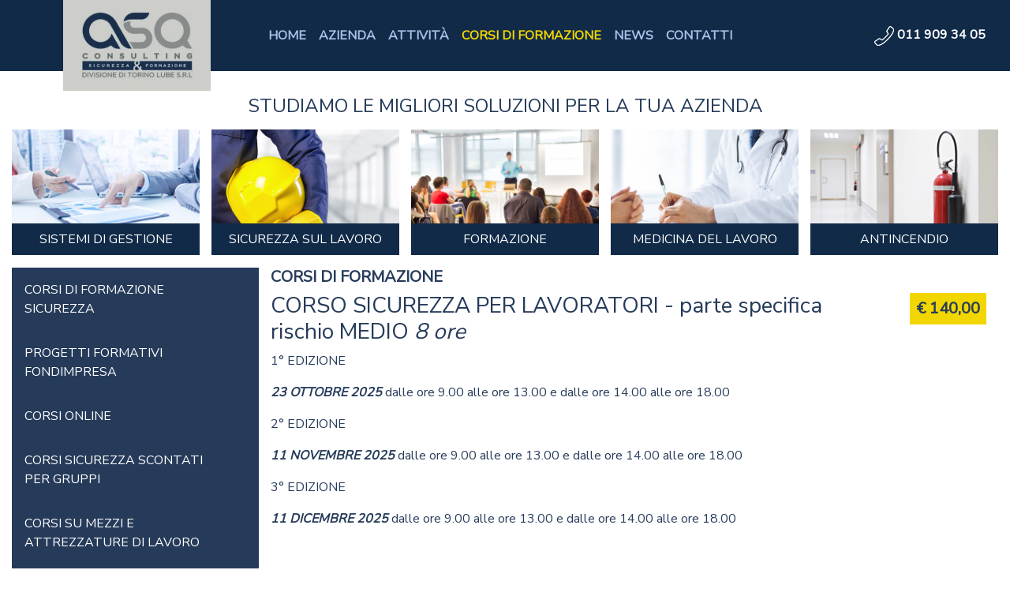

--- FILE ---
content_type: text/html; charset=UTF-8
request_url: https://www.asqconsulting.it/corsi-formazione/corsi-di-formazione-sicurezza/corso-sicurezza-per-lavoratori---parte-specifica-rischio-medio-46.php
body_size: 4417
content:
 
<!doctype html>
<html lang="it">
  <head>
        <title>ASQ - </title>
        <meta name="description" content="" />
        <meta name="keywords" content="" />        
              <meta charset="utf-8">
    <meta name="viewport" content="width=device-width, initial-scale=1, shrink-to-fit=no">

    <!-- Bootstrap CSS -->
    <link rel="stylesheet" href="https://maxcdn.bootstrapcdn.com/bootstrap/4.0.0/css/bootstrap.min.css" integrity="sha384-Gn5384xqQ1aoWXA+058RXPxPg6fy4IWvTNh0E263XmFcJlSAwiGgFAW/dAiS6JXm" crossorigin="anonymous">
     <!--CSS-->
	<link rel="stylesheet" href="https://www.asqconsulting.it/css/stile.css?c=1766403383">
	<link href="https://fonts.googleapis.com/css?family=Nunito+Sans" rel="stylesheet">
    <link href="https://stackpath.bootstrapcdn.com/font-awesome/4.7.0/css/font-awesome.min.css" rel="stylesheet" integrity="sha384-wvfXpqpZZVQGK6TAh5PVlGOfQNHSoD2xbE+QkPxCAFlNEevoEH3Sl0sibVcOQVnN" crossorigin="anonymous"> 

<!-- Global site tag (gtag.js) - Google Analytics -->
<script async src="https://www.googletagmanager.com/gtag/js?id=UA-166648592-1"></script>
<script>
  window.dataLayer = window.dataLayer || [];
  function gtag(){dataLayer.push(arguments);}
  gtag('js', new Date());

  gtag('config', 'UA-166648592-1');
</script>

      
  </head>
  <body>         
          
  <a href="https://www.asqconsulting.it/"><span><img src="https://www.asqconsulting.it/img/asq-corsi-sicurezza-lavoro-torino.jpg"  class="fixed-top d-none d-lg-block img-fluid logo-lg"></span></a>
<nav class="navbar navbar-expand-lg fixed-top p-0 py-lg-4" style="z-index:1;">
<span><a href="https://www.asqconsulting.it/"><img src="https://www.asqconsulting.it/img/asq-corsi-sicurezza-lavoro-torino.jpg" class="img-fluid d-block d-lg-none logo"></a></span>

    <div class="nav-item d-block d-lg-none">
        <a class="nav-link active" href="tel:+390119093405"><span><img src="https://www.asqconsulting.it/img/phone.png">&nbsp;</span>011 909 34 05</a>
    </div>
  <button class="navbar-toggler" type="button" data-toggle="collapse" data-target="#navbarNav" aria-controls="navbarNav" aria-expanded="false" aria-label="Toggle navigation">
    <span class="navbar-toggler-icon"><img src="https://www.asqconsulting.it/img/hamburger.png" class="img-fluid"></span><!--menu icona-->
  </button>

  <div class="col collapse navbar-collapse " id="navbarNav">
    <ul class="navbar-nav mx-auto menu">
      <li class="nav-item attivo">
        <a id="top" class="nav-link d-block d-lg-none d-xl-block" href="https://www.asqconsulting.it/">HOME</a>
      </li>
      <li class="nav-item ">
        <a class="nav-link" href="https://www.asqconsulting.it/consulenza-aziendale.php">AZIENDA</a>
      </li>
      <li class="nav-item  ">
        <a class="nav-link" href="https://www.asqconsulting.it/servizi-consulenza-formazione-torino.php" >ATTIVIT&Agrave;</a>
      </li>
        <li class="nav-item  ">
        <a class="nav-link yellow" href="https://www.asqconsulting.it/corsi-formazione/corsi-di-formazione-sicurezza/">CORSI DI FORMAZIONE</a>
      </li>
       <!--li class="nav-item  ">
        <a class="nav-link" href="https://www.asqconsulting.it/clienti.php">CLIENTI</a>
      </li-->
      <li class="nav-item ">
      <a class="nav-link" href="https://www.asqconsulting.it/news.php">NEWS</a>
      </li>
      <li class="nav-item ">
        <a class="nav-link " href="https://www.asqconsulting.it/contatti.php" >CONTATTI</a>
      </li>
    </ul>
      <div class="nav-item d-none d-lg-block">
        <a class="nav-link active" href="tel:+390114330852"><span><img src="https://www.asqconsulting.it/img/phone.png">&nbsp;</span>011 909 34 05</a>
      </div>
  </div>
</nav>
 

      
       <main class="yspaced-4x">
        <div class="container-fluid">
          <div class=" row text-center d-none d-sm-block">
            <p class="col h4 mt-3">STUDIAMO LE MIGLIORI SOLUZIONI PER LA TUA AZIENDA</p>
          </div>
      <!--5 box principali--> 
      <div class="d-none d-sm-block">
          <div class="row mt-3">
                         
          <div class="col-12 col-sm  pr-lg-0 pr-md-0 pr-sm-0 pb-3 pb-sm-0">
			  <div class="imageHolder">
				  <img src="https://www.asqconsulting.it/bmp/menu-cat/sistemi-gestione-qualita-torino.jpg"  class="img-fluid" alt="Sistemi gestione qualit&agrave; Torino" title="Sistemi gestione qualit&agrave; Torino">
				   <div class="caption">SISTEMI DI GESTIONE</div>
					<a href="https://www.asqconsulting.it/sistemi-gestione-qualita-torino/">
					  <div class="overlay">
						<div class="text text-uppercase">Sistemi di gestione</div>
					  </div>
					</a>   
			  </div>
           </div>
            <div  class="col-12 col-sm  pr-lg-0 pr-md-0 pr-sm-0 pb-3 pb-sm-0">  
				<div class="imageHolder">
				  <img src="https://www.asqconsulting.it/bmp/menu-cat/sicurezza-lavoro-torino.jpg"  class="img-fluid" alt="Sicurezza lavoro e ambiente Torino" title="Sicurezza lavoro e ambiente Torino">
				  <div class=" caption">SICUREZZA SUL LAVORO</div>               
					<a  href="https://www.asqconsulting.it/sicurezza-lavoro-torino/assunzione-incarico-rspp-torino.php?sec=rspp">
					 <div class="overlay">
						<div class="text text-uppercase">Sicurezza sul lavoro</div>
					  </div>
					</a>
				</div>
            </div>
            <div  class="col-12 col-sm  pr-lg-0 pr-md-0 pr-sm-0 pb-3 pb-sm-0">    
				<div class="imageHolder">
				  <img src="https://www.asqconsulting.it/bmp/menu-cat/corsi-finanziati-torino.jpg" alt="Corsi formazione Torino" title="Corsi formazione Torino" class="img-fluid"> 
				  <div class=" caption">FORMAZIONE</div>                 
					<a href="https://www.asqconsulting.it/corsi-formazione/corsi-di-formazione-sicurezza/">
					  <div class="overlay">
						<div class="text text-uppercase">formazione</div>
					  </div>
					</a>  
				</div>
            </div>
            <div  class="col-12 col-sm pr-lg-0 pr-md-0 pr-sm-0 pb-3 pb-sm-0">
				<div class="imageHolder">
				  <img src="https://www.asqconsulting.it/bmp/menu-cat/medicina-del-lavoro-torino.jpg"  class="img-fluid" alt="Medicina del lavoro Torino" title="Medicina del lavoro Torino">
				  <div class=" caption">MEDICINA DEL LAVORO</div>   
					<a  href="https://www.asqconsulting.it/medicina-del-lavoro-torino/incarico-medico-competente-torino.php?sec=imc">
					  <div class="overlay">
						<div class="text text-uppercase">medicina del lavoro</div>
					  </div>
					</a>
				</div>
            </div>
            <div  class="col-12 col-sm pb-3 pb-sm-0"> 
				<div class="imageHolder">
					  <img src="https://www.asqconsulting.it/bmp/menu-cat/materiale-antincendio-torino.jpg"  class="img-fluid" alt="Fornitura e manutenzione antincendio Torino" title="Fornitura e manutenzione antincendio Torino">
					  <div class=" caption">ANTINCENDIO</div> 
						<a  href="https://www.asqconsulting.it/materiale-antincendio-torino/pratiche-antincendio-torino-cpi.php?sec=cpi">
						  <div class="overlay">
							<div class="text text-uppercase">antincendio</div>
						  </div>
						</a>
				</div>
            </div>
          
          </div>
      </div>
      <div class="container-fluid"> 
      <!--3 box secondari-->
               
      <div class="row mt-3 mb-5  ">
        <!--menu di navigazione laterale col-3-->
                <div class="col-12 d-block d-lg-none bg-gray text-center p-2 mb-3" onClick="$('#latmenu').toggleClass('d-none')">
    <i class="fa fa-bars"></i> VEDI CATEGORIE
</div>
<div id="latmenu" class="col-12 col-lg-3 bg-blue d-none d-lg-block mb-3"> 
      <ul class="nav flex-column row">
  <li class="nav-item">
    <a class="nav-link pt-3 pb-3 bg-blue" href="https://www.asqconsulting.it/corsi-formazione/corsi-di-formazione-sicurezza/">CORSI DI FORMAZIONE<br class="d-none d-lg-block"> SICUREZZA</a>
  </li>
	<li class="nav-item">
    <a class="nav-link pt-3 pb-3 bg-blue" href="https://www.asqconsulting.it/corsi-formazione/corsi-formazione-finanziati-torino/">PROGETTI FORMATIVI <br  class="d-none d-lg-block">FONDIMPRESA</a>
  </li>
	<li class="nav-item">
    <a class="nav-link pt-3 pb-3 bg-blue" href="https://corsionline.asqconsulting.it/" target="new">CORSI ONLINE</a>
  </li>
  <li class="nav-item">
    <a class="nav-link pt-3 pb-3 bg-blue" href="https://www.asqconsulting.it/corsi-formazione/corsi-formazione-torino-gruppo/">CORSI SICUREZZA SCONTATI<br class="d-none d-lg-block"> PER GRUPPI</a>
  </li>
  <li class="nav-item">
    <a class="nav-link pt-3 pb-3 bg-blue" href="https://www.asqconsulting.it/corsi-su-mezzi-e-attrezzature-di-lavoro.php">CORSI SU MEZZI E<br class="d-none d-lg-block"> ATTREZZATURE DI LAVORO</a>
  </li>
  <li class="nav-item">
    <a class="nav-link pt-3 pb-3 bg-blue" href="https://www.asqconsulting.it/corsi-formazione/corso-rspp-per-dipendenti-e-professionisti/">CORSO R.S.P.P. PER DIPENDENTI<br class="d-none d-lg-block"> E PROFESSIONISTI</a>
  </li>
  <li class="nav-item">
    <a class="nav-link pt-3 pb-3 bg-blue" href="https://www.asqconsulting.it/corsi-formazione/corsi-figure-professionali-tecniche/">CORSI PER FIGURE<br class="d-none d-lg-block"> PROFESSIONALI TECNICHE</a>           
          </li>
  </li>
   
</ul>

 </div>




        

            
       
        <!--corsi col-9--> 
        <div class="col-12 col-lg-9">
            <h5 class="font-weight-bold">CORSI DI FORMAZIONE</h5>
            <h1></h1>

            <div class="row">
                <div class="col-7 col-xl-10 col-lg-9 col-md-9">
                    <h3>CORSO SICUREZZA PER LAVORATORI - parte specifica rischio MEDIO <i>8 ore</i></h3>
                </div>
                <div class="col-5 col-xl-2 col-lg-3 col-md-3 text-right">
                    <!--list price-->
                    <p class="h5 font-weight-bold d-inline-block py-2 px-2 bg-yellow">€ 140,00</p>
                </div>
            </div>
             
            <div class="clear"></div>
            <div class="list-description">
                    <p>1&deg; EDIZIONE</p>
<p><em><strong>23 OTTOBRE 2025</strong></em> dalle ore 9.00 alle ore 13.00 e dalle ore 14.00 alle ore 18.00</p>
<p>2&deg; EDIZIONE</p>
<p><em><strong>11 NOVEMBRE 2025</strong></em>&nbsp;dalle ore 9.00 alle ore 13.00 e dalle ore 14.00 alle ore 18.00</p>
<p>3&deg; EDIZIONE</p>
<p><em><strong>11 DICEMBRE 2025</strong></em>&nbsp;dalle ore 9.00 alle ore 13.00 e dalle ore 14.00 alle ore 18.00</p>
<p>&nbsp;</p>
<p>&nbsp;</p>                
                    <p><strong>FINALIT&Agrave;</strong><br />Il corso, effettuato in ottemperanza a quanto previsto dall'art. 37 del D.Lgs. 81/08 e secondo i contenuti e la durata fissati dall&rsquo;Accordo Stato-Regioni del 21 dicembre 2011, si rivolge ai lavoratori appartenenti ad aziende a rischio medio.<br /><strong><br />CONTENUTI</strong><br />Il corso, della durata di 8 ore, verte sui rischi specifici riferiti alla particolare realt&agrave; aziendale. <br />A tal fine, vengono presi in esame i rischi cos&igrave; come specificati dal Documento di Valutazione dei Rischi e attinenti alle varie mansioni aziendali.<br /><br /><strong>ATTESTATO</strong><br />Attestato di frequenza e profitto.<br /><br />Ciascun lavoratore, deve frequentare ogni 5 anni, un corso di aggiornamento della durata minima di 6 ore.</p>                
                <div class="row">
                    <div class="d-none d-sm-block w-100">&nbsp;</div>
                    
                    <div class="col-12 col-xs-3 col-lg-4 col-md-4 col-sm-4">
                        <div class="w-100 d-block d-sm-none">&nbsp;</div>
                        <a href="https://www.asqconsulting.it/pdf/scheda-adesione-corsi-sicurezza-torino.pdf"  target="_blank" class="text-uppercase p-2 bg-blue  rounded calltoaction">scheda di adesione</a>
                    </div>

                                        <div class="col-12 col-xs-3 col-lg-4 col-md-4 col-sm-4">
                        <div class="w-100 d-block d-sm-none">&nbsp;</div>
                        <a href="https://www.asqconsulting.it/corsi-formazione/corsi-di-formazione-sicurezza/" class="text-uppercase p-2 bg-gray  rounded calltoaction">Torna indietro</a>
                    </div>
                    
                    <div class="w-100">&nbsp;</div>
                    <div class="col-12">
                        <p>Le schede di adesione compilate e firmate vanno spedite all'indirizzo <a href="mailto:commerciale@asqconsulting.it">commerciale@asqconsulting.it</a>.</p>
                    </div>
                </div>
                
                
            </div> 
            
        </div>
      </div>
</div>
    
      
      </main>
     
      <!--footer-->
       <div class="container-fluid">
 <footer class="row bg-gray">     
          <div class="col-md-6 offset-md-3 ">
            <div class="row align-items-center py-5">
              <!--a href="http://europa.eu/index_it.htm" class="col border-right border-dark ">
                <img src="https://www.asqconsulting.it/img/_ueLogo.png" alt="Unione europea" class="img-fluid">
              </a>
              <a href="http://www.regione.piemonte.it/" class="col border-right border-dark ">
                <img src="https://www.asqconsulting.it/img/_piemonteLogo.png" alt="Ente formativo accreditato Regione Piemonte" class="img-fluid">
              </a-->
              <!--a href="http://www.provincia.torino.gov.it/" class="col border-right border-dark">
                <img src="https://www.asqconsulting.it/img/_torinoLogo.png" alt="logo torino" class="img-fluid">
              </a-->
              <a href="#" class="col border-right border-dark ">
                <img src="https://www.asqconsulting.it/img/accrediaLogo.png" alt="Certificazione accredia " class="img-fluid">
              </a>
              <a href="#" class="col border-right border-dark ">
                <img src="https://www.asqconsulting.it/img/_kiwaLogo.png" alt="Certificazione kiwa" class="img-fluid">
              </a>
              <a href="" class="col ">
                <img src="https://www.asqconsulting.it/img/opnebinailLogo.png" alt="Corsi sicurezza O.P.N.E.BI.NA.I.L." class="img-fluid">
              </a>
            </div>
        </div>         
      </footer> 
       <div class="row">
                <div class="col text-center pt-3"  id="legal"><p>Copyright 2014 ASQ Consulting - divisione di Torino Lube S.r.l. | Piazza Statuto 15, 10122 Torino | Tel. +39 011.909.34.05 | Fax +39 011.904.60.73 | P.iva  09826900012<br /><a href="https://www.asqconsulting.it/privacy.php">Normativa privacy e cookie</a></p>
					<p><a href="https://www.mantanera.it" target="_blank" style="color:#CDC9C9">Sviluppo e comunicazione Mantanera Torino</a></p>
					
		   
		   </div>
          </div>      
    </div>         
         
    <!-- Optional JavaScript -->



    <!-- jQuery first, then Popper.js, then Bootstrap JS -->
    <script src="https://code.jquery.com/jquery-3.2.1.slim.min.js" integrity="sha384-KJ3o2DKtIkvYIK3UENzmM7KCkRr/rE9/Qpg6aAZGJwFDMVNA/GpGFF93hXpG5KkN" crossorigin="anonymous"></script>
    <script src="https://cdnjs.cloudflare.com/ajax/libs/popper.js/1.12.9/umd/popper.min.js" integrity="sha384-ApNbgh9B+Y1QKtv3Rn7W3mgPxhU9K/ScQsAP7hUibX39j7fakFPskvXusvfa0b4Q" crossorigin="anonymous"></script>
    <script src="https://maxcdn.bootstrapcdn.com/bootstrap/4.0.0/js/bootstrap.min.js" integrity="sha384-JZR6Spejh4U02d8jOt6vLEHfe/JQGiRRSQQxSfFWpi1MquVdAyjUar5+76PVCmYl" crossorigin="anonymous"></script>
  </body>
</html>


--- FILE ---
content_type: text/css
request_url: https://www.asqconsulting.it/css/stile.css?c=1766403383
body_size: 2380
content:
*{
	box-sizing: border-box;
}
/*=============googlefont==============*/
body{
	font-family: 'Nunito Sans', sans-serif;	
	color:#263b5a;		
}

.yellow-h2 {
	color:#d4bc00 !important;
	font-size:24px;	
	
}

.yellow-h5 {
	color:#d4bc00 !important;
	font-size:14px;	
	
}

.yellow {
    color: #f1d600 !important;
}

.yellow:hover {
    color: #f7e900 !important;
}

/*==============stile per bottoni come funziona e accedi nella banda grigia 
che compare per il dominio dei corsi online, sopra il menu top========================*/ 
.btn-outline-dark{
	border-color:  #263b5a ;
}

.btn-outline-dark a{
	color: #263b5a;
	font-weight: bold;
}

.btn-outline-dark:hover{
	background-color:#263b5a ;
	border-color:#263b5a;
}

.btn-outline-dark a:hover{
	color: #a9c1e7;
	text-decoration: none;
	font-weight: bold;
}

/*=============stile per il link al sito istituzionale di ASQ nella banda grigia 
che compare per il dominio dei corsi online, sopra il menu top=============*/
a.top_online{
	color:#263b5a;
}

a.top_online:hover{
	text-decoration: none;
}

/*==================MENU TOP============*/
nav {
	background-color: #112a48;	
	font-weight: bold;	
}
a.nav-link:link, a.nav-link:visited {
	color:#a9c1e7;
	text-decoration: none;
	width: 100%;
}
a.nav-link:hover{
	color:#fff;
	text-decoration: none;
	width: 100%;
}
a.nav-link.active {
	color:#fff;
}
li.nav-item{
	list-style-type: none;
	position: relative;
}

.attivo{
	color:#fff;
}


/*======================stile per le 5 immagini di categoria
 con effetto per hover e didascalia================*/

.overlay {
  position: absolute;
  top: 0;
  bottom: 0;  
  height: 100%;
  width: 100%;
  opacity: 0;
  transition: .5s ease;
  background-color: #fff;  
}

.text {
color:#183a67;
  font-size: 18px;
  position: absolute;
  top: 50%;
  left: 50%;
  transform: translate(-50%, -50%);
  -ms-transform: translate(-50%, -50%);
  text-align: center;
  font-weight: bold;
 
}
.overlay:hover {
  opacity: 0.8;
}

.imageHolder {
    position: relative;    
       
}

.caption {
    position:absolute; 
    width:100%;   
    height: 2.5em;   
    bottom: 0;    
    color: #ffffff;
    background:#112a48;
	text-align:center;
	transition: .5s ease;
	padding-top: 0.5em;	
}

.imageHolder:hover .caption{
	opacity:0;

}

/*========stile per i 3 box grafici nella home page=========*/
.square3{
	background-color: #576981;
}

/*=======================stile per menu laterale pagine formazione 
e per i bottoni scheda di adesione==============*/
.bg-blue{
	background-color: #263b5a;
	color:white;
}

a.bg-blue:link, a.bg-blue:visited{
	color:white;
	background-color: #263b5a;

	text-decoration: none;
}

 a.bg-blue:hover, a.bg-blue:active {
	background-color: #5d6f85;
	color:white;
	text-decoration: none;}

a.bg-yellow:link, a.bg-yellow:visited{
	color:#263b5a;
	background-color:#f1d600;
	text-decoration: none;
}
/* stile per il bottone segui il corso online, 
per quello icriviti nel dominio online e box prezzo in evidenza */
 a.bg-yellow:hover, a.bg-yellow:active {
	background-color: #f6e233;
	color:#263b5a;
	text-decoration: none;}

.bg-yellow{
	color:#263b5a;
	background-color: #f1d600;
}	

/* stile per la voce selezionata nel menu laterale delle pagine formazione */
a.nav-link.bg-light-blue.selected{
	background-color:#5d6f85; 
	color:white;
	text-decoration: none;
}

/* stile per il MENU LATERALE nelle pagine interne di categoria */
.bg-opaco{	
background-color: rgba(255, 255, 255, 0.5);
}


.mLat{
	color:#263b5a;
	font-weight: bold;		
}

a.mLat:link, a.mLat:visited{
	color:#263b5a;	
	text-decoration: none;
}

 a.mLat:hover, a.mLat:active {	
	color:#a9c1e7;
	text-decoration: none;
	background-color: #263b5a;
}

a.mLatselezionato{
	color:#a9c1e7;
	text-decoration: none;
	background-color: #263b5a;
	font-weight: bold;

}

.margin_mLat{
	margin-top: 10em;
	margin-left: 5em;
	margin-right: 5em;
	margin-bottom: 5em;
}

/* stile per i sottomenu del menu laterale delle pagine di categorie */

a.bg-light-blue:link, a.bg-light-blue:visited{
	color: #263b5a;
	background-color:rgba(255,255,255,0.6);
	text-decoration: none;
}

 a.bg-light-blue:hover, a.bg-light-blue:active {
	background-color:#5d6f85; 
	color:white;
	text-decoration: none;

}


/*  freccine per il menu laterale */
.sx{
	border-style: solid;
	border-width: 8px 8px 8px ;
	border-color: transparent  #fff transparent transparent;
	width: 0px;
	height: 0;
	
	position:absolute; 
	right:0;
	top:1.2em;
}

.sx2{
	border-style: solid;
	border-width: 8px 8px 8px ;
	border-color: transparent  #fff transparent transparent;
	width: 0px;
	height: 0;
	
	position: absolute; 
	left:15.7em;
	top:4.8em;
}

.sx3{
	border-style: solid;
	border-width: 8px 8px 8px ;
	border-color: transparent  #fff transparent transparent;
	width: 0px;
	height: 0;
	
	position: absolute; 
	left:15.7em;
	top:8.3em;
}

/* stili per pagina news */

ul.post{
	list-style-type: none;
	padding-left: 0;
}

ul.post li{
	margin-bottom: 1em;
}

ul.post li a:link, ul.post li a:visited {
	color:#263b5a;
	text-decoration: none;
}

ul.post li a:hover, ul.post li a:active{
	color:#a9c1e7;
	text-decoration: none;
}

.social a{
	text-decoration: none;
}

article.post a:link, article.post a:visited {
	color:#263b5a;
	text-decoration: none;
}

article.post a:hover, article.post a:active{
	color:#a9c1e7;
	text-decoration: none;
}

/*stile per le pagine interne di categoria, variazione dell' 
immagine di background nella versione mobile*/
	
	#bg-image_gestione{		
		background: linear-gradient(to bottom, #f3f3f3, #ffffff);		
	}

	#bg-image_antincendio{		
		background: linear-gradient(to bottom, #f3f3f3, #ffffff);		
	}

	#bg-image_medicina{		
        background: linear-gradient(to bottom, #f3f3f3, #ffffff);
	}

	#bg-image_sicurezza{		
		background: linear-gradient(to bottom, #f3f3f3, #ffffff);
	}

.list-title i {
    color: #f1d600;
}

.list-price {
    color:#a9c1e7;
}

.menu {
    padding-left: 10em;
}

/* stile per le pagine interne di categoria, variazione dell' 
immagine di background nella versione desktop */
@media (min-width: 576px) {
    #bg-image_antincendio, 
    #bg-image_azienda,  
    #bg-image_medicina, 
    #bg-image_gestione, 
    #bg-image_sicurezza, 
    #bg-image_attivita {
		background-color: trasparent;
		background-repeat: no-repeat;
		height:100%;
	} 
    
    #bg-image_azienda{
		background-image: url(../img/bg-azienda.jpg?v=3); 
        background-size: 200%;
        background-position: 80% 0;
	}
    
    #bg-image_attivita{
		background-image: url(../img/bg-attivita.jpg?v=3); 
		background-width:100%;
        background-position: 30% 0;
	}
}

@media (min-width: 992px) {
    
	#bg-image_antincendio{		
		background-image: url(../img/bg-antincendio.jpg?v=2); 
		
	}
	#bg-image_azienda{
		background-image: url(../img/bg-azienda.jpg?v=3); 
        background-size: cover;
	}
	#bg-image_medicina{
		
		background-image: url(../img/bg-medicina-lavoro.jpg?v=2); 
		
	}
	#bg-image_gestione{
		
		background-image: url(../img/bg-gestione.jpg?v=2); 
		
	}
	#bg-image_sicurezza{
		
		background-image: url(../img/bg-sicurezza-sul-lavoro.jpg?v=4); 
		
	}
	#bg-image_attivita{
		
		background-image: url(../img/bg-attivita.jpg?v=3); 
		background-width:100%;
	}

	#bg-image_validita{
		
		background-image: url(../img/prova-validita-bg-image.png); 
		
	}

	#bg-image_funziona{		
		background-image: url(../img/prova-funziona-bg-image.png);		
	}

}

/* filtro grigio per mappa pagina contatti */
  iframe{
  	-webkit-filter: grayscale(100%);
  	-moz-filter: grayscale(100%);
  	-ms-filter: grayscale(100%);
  	-o-filter: grayscale(100%);
   /* Safari 6.0 - 9.0 */
   filter: gray;
    filter: grayscale(100%);
}


/* FORM CONTATTI CAMPO OBBLIGATORI */
 span.red{
	color:red;
}

/* stile per il footer e 
per la barra sopra il menu top che compare nel dominio corsi online */
.bg-gray{
	background-color: #dadada;
}

a.bg-gray {
	color: #263b5a;
}
a.bg-gray:hover {
	background-color: #e0e0e0;
	text-decoration: none;
}

/* FOOTER */

#legal{
	background-color:#263b5a ;
	color: white;
	font-size: 0.75em;
}

footer{
	height: 30%;
}

.yspaced-4x {
	margin-top: 120px;
}

.logo-lg {
    width: 200px;
    height: 115px;
    padding-left: 2em; 
    z-index: 2;
}

@media (min-width: 1200px) {
    .logo-lg {
        width: 267px;
        height: 115px;
        padding-left: 5em; 
    }
}

@media (max-width: 1200px) {
    .caption {
         font-size: 0.8rem !important;   
    }
}
@media (max-width: 800px) {
    .logo {
        height: 90px;
    }
    
    .caption {
         font-size: 0.6rem !important;   
    }
    
    .menu {
        padding-left: 0;
        text-align: center;
        margin-top: 50px;
        margin-bottom: 50px;
    }
}

@media (max-width: 575px) {
    .logo {
        height: 70px;
    }
    
    .menu {
        padding-left: 0;
        text-align: center;
        margin-top: 20px;
        margin-bottom: 20px;
    }

}

